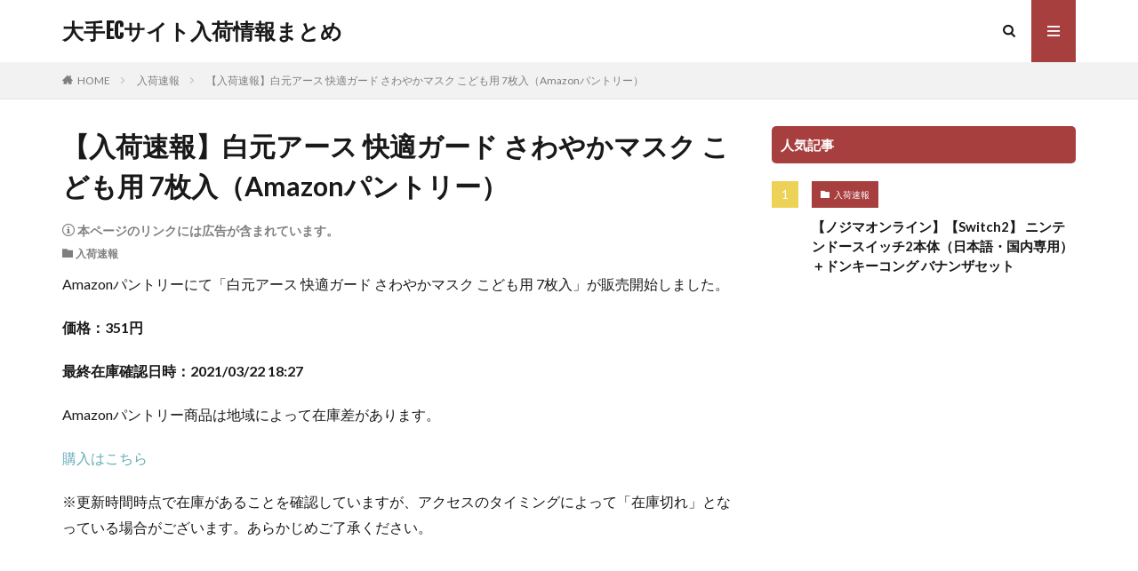

--- FILE ---
content_type: text/html; charset=UTF-8
request_url: https://covid19-japan.com/wp-admin/admin-ajax.php
body_size: 234
content:
			<ol class="widgetArchive widgetArchive-rank">
									<li class="widgetArchive__item widgetArchive__item-rank ">

						
						<div class="widgetArchive__contents widgetArchive__contents-none">

							
									<div class="the__category cc-bg3">
										<a href="https://covid19-japan.com/archives/category/report">入荷速報</a>
									</div>
									
							
							<h3 class="heading heading-tertiary">
								<a href="https://covid19-japan.com/archives/340316">【ノジマオンライン】【Switch2】 ニンテンドースイッチ2本体（日本語・国内専用）＋ドンキーコング バナンザセット</a>
							</h3>

							
						</div>

					</li>
								</ol>
			